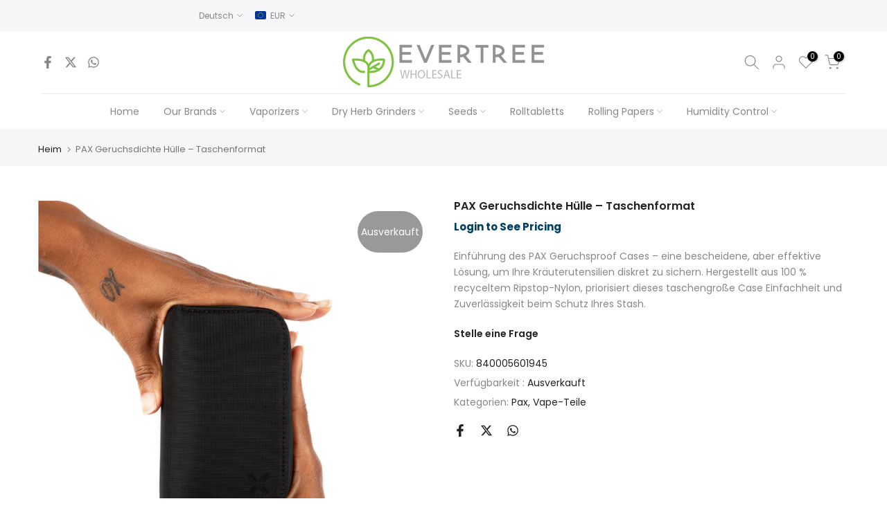

--- FILE ---
content_type: text/html; charset=utf-8
request_url: https://evertreewholesale.eu/de/search/?type=product&options%5Bunavailable_products%5D=last&options%5Bprefix%5D=none&q=vendor%3APax%20-id%3A8670861918553&section_id=template--21412407509337__product-recommendations
body_size: 3803
content:
<div id="shopify-section-template--21412407509337__product-recommendations" class="shopify-section t4s-section id_product-recommendations"><!-- sections/product-recommendation.liquid --><div class="t4s-section-inner t4s_nt_se_template--21412407509337__product-recommendations t4s_se_template--21412407509337__product-recommendations t4s-container-wrap "   style="--bg-color: ;--bg-gradient: ;--border-cl: ;--mg-top: 75px;--mg-right: auto;--mg-bottom: 50px;--mg-left:auto;--pd-top: ;--pd-right: ;--pd-bottom: ;--pd-left: ;--mgtb-top: 75px;--mgtb-right: auto;--mgtb-bottom: 50px;--mgtb-left: auto;--pdtb-top: ;--pdtb-right: ;--pdtb-bottom: ;--pdtb-left: ;--mgmb-top: 75px;--mgmb-right: auto;--mgmb-bottom: 30px;--mgmb-left: auto;--pdmb-top: ;--pdmb-right: ;--pdmb-bottom: ;--pdmb-left: ;" ><div class="t4s-container"><link href="//evertreewholesale.eu/cdn/shop/t/11/assets/top-head.css?v=37867058972263844251713865099" rel="stylesheet" type="text/css" media="all" />
	<div timeline hdt-reveal="slide-in" class="t4s-top-heading t4s_des_title_1 t4s-text-center " style="--heading-height: px;--tophead_mb: 30px;"><div class="heading-testimonials-star ">
				
				<h3 class="t4s-section-title t4s-title"><span>Sie können auch mögen</span></h3>
			</div></div><div data-t4s-resizeobserver class="t4s-flicky-slider t4s_box_pr_slider t4s-products t4s-text-default t4s_rationt t4s_position_8 t4s_nt_cover t4s-slider-btn-style-outline t4s-slider-btn-round t4s-slider-btn-small t4s-slider-btn-cl-dark t4s-slider-btn-vi-1 t4s-slider-btn-hidden-mobile-true   t4s-row t4s-row-cols-lg-4 t4s-row-cols-md-2 t4s-row-cols-2 t4s-gx-md-30 t4s-gy-md-30 t4s-gx-10 t4s-gy-10 flickityt4s flickityt4s-later" data-flickityt4s-js='{"setPrevNextButtons":true,"arrowIcon":"1","imagesLoaded": 0,"adaptiveHeight": 0, "contain": 1, "groupCells": "100%", "dragThreshold" : 5, "cellAlign": "left","wrapAround": true,"prevNextButtons": true,"percentPosition": 1,"pageDots": false, "autoPlay" : 0, "pauseAutoPlayOnHover" : true }' style="--space-dots: 10px;--flickity-btn-pos: 30px;--flickity-btn-pos-mb: 10px;"><div class="t4s-product t4s-pr-grid t4s-pr-style1 t4s-pr-15652768678233  t4s-col-item" data-product-options='{ "id":"15652768678233","cusQty":"1","available":true, "handle":"pax-flow-vaporizer", "isDefault": false, "VariantFirstID": 55813845811545, "customBadge":null, "customBadgeHandle":null,"dateStart":1753782145, "compare_at_price":19900,"price":18900, "isPreoder":false,"isExternal":false,"image2":"\/\/evertreewholesale.eu\/cdn\/shop\/files\/pax-flow-vaporizer-onyx-front.jpg?v=1754480141\u0026width=1","alt":"pax flow vaporizer onyx front","isGrouped":false,"maxQuantity":9999 }'>
  <div class="t4s-product-wrapper" timeline hdt-reveal="slide-in">
    <div data-cacl-slide class="t4s-product-inner t4s-pr t4s-oh"><div class="t4s-product-img t4s_ratio" data-style="--aspect-ratioapt: 1.0">
    <img data-pr-img class="t4s-product-main-img lazyloadt4s" loading="lazy" src="[data-uri]" data-src="//evertreewholesale.eu/cdn/shop/files/pax-flow-vaporizer-onyx-chmber-door-open.jpg?v=1754480141&width=1" data-widths="[100,200,330,400,500,600,700,800,900]" data-optimumx="2" data-sizes="auto" width="800" height="800" alt="pax flow vaporizer onyx chmber door open">
    <span class="lazyloadt4s-loader"></span>
    <div data-replace-img2></div>
    <noscript><img class="t4s-product-main-img" loading="lazy" src="//evertreewholesale.eu/cdn/shop/files/pax-flow-vaporizer-onyx-chmber-door-open.jpg?v=1754480141&width=600"  alt="pax flow vaporizer onyx chmber door open"></noscript>
</div><div data-product-badge data-sort="sale,new,soldout,preOrder,custom" class="t4s-product-badge"></div>
      <div class="t4s-product-btns">
         <div data-replace-quickview></div>
         <div data-replace-atc data-has-qty></div>
      </div>
      <div class="t4s-product-btns2"><div data-replace-wishlist data-tooltip="right"></div><div data-replace-compare data-tooltip="right"></div>
      </div><a data-pr-href class="t4s-full-width-link" href="/de/products/pax-flow-vaporizer?_pos=1&_sid=8fd91c7f7&_ss=r"></a>
    </div>
    <div class="t4s-product-info">
      <div class="t4s-product-info__inner"><h3 class="t4s-product-title"><a data-pr-href href="/de/products/pax-flow-vaporizer?_pos=1&_sid=8fd91c7f7&_ss=r">PAX Flow Vaporizer</a></h3><div class="t4s-product-price"data-pr-price>

    
             <del>

    
              <span class='bsscommerce-ltsp-message'> <a style='color: #033d60; font-size: 15px; font-family: ; font-weight: bold; font-style: normal; display: block; text-decoration: none; line-height: normal;'  class='ltsp-1' style='color: #033d60; font-size: 18px; font-family: ; font-weight: bold; font-style: normal; display: block; text-decoration: none; line-height: normal;'  class='ltsp-1' style='color: #344d60; font-size: 18px; font-family: ; font-weight: bold; font-style: normal; display: block; text-decoration: none; line-height: normal;'  href='/account/login?checkout_url=current_product' target='_blank'>Login to See Pricing</a> </span>    <script id="bss-ltap-login-require"> if (typeof metaInforElements === "undefined") { let metaInforElements = document.querySelectorAll("[property^='og:']"); if (metaInforElements.length) { metaInforElements.forEach(element => { element.remove(); }); } setTimeout(function() { let allScript = document.getElementsByTagName('script'); if (allScript.length) { for (let i = 0; i < allScript.length; i++) { let item = allScript[i]; if (item.innerHTML.includes('window.ShopifyAnalytics = window.ShopifyAnalytics')) { item.remove(); } } } let analyticsScript = document.querySelector("script.analytics"); if (analyticsScript) { let analyticsText = analyticsScript.innerHTML; let tracks = analyticsText.match(/window.ShopifyAnalytics.lib.track(\([^;]+\));/g); if (tracks) { let priceReg = /^.*"price":"([0-9.]+)".*$/g; for (let track of tracks) { const match = priceReg.exec(track); if (match && match.length >= 2) { const price = match[1]; const newTrack = track.replace(price, "Hidden by installed app"); analyticsText = analyticsText.replace(track, newTrack); } } analyticsScript.innerHTML = analyticsText; } } }, 2000); setTimeout(()=>{ if (window.ShopifyAnalytics) { window.ShopifyAnalytics.meta = 'Hidden by installed app'; } }, 500); } </script> 

</del><ins>

    
              <span class='bsscommerce-ltsp-message'> <a style='color: #033d60; font-size: 15px; font-family: ; font-weight: bold; font-style: normal; display: block; text-decoration: none; line-height: normal;'  class='ltsp-1' style='color: #033d60; font-size: 18px; font-family: ; font-weight: bold; font-style: normal; display: block; text-decoration: none; line-height: normal;'  class='ltsp-1' style='color: #344d60; font-size: 18px; font-family: ; font-weight: bold; font-style: normal; display: block; text-decoration: none; line-height: normal;'  href='/account/login?checkout_url=current_product' target='_blank'>Login to See Pricing</a> </span>    <script id="bss-ltap-login-require"> if (typeof metaInforElements === "undefined") { let metaInforElements = document.querySelectorAll("[property^='og:']"); if (metaInforElements.length) { metaInforElements.forEach(element => { element.remove(); }); } setTimeout(function() { let allScript = document.getElementsByTagName('script'); if (allScript.length) { for (let i = 0; i < allScript.length; i++) { let item = allScript[i]; if (item.innerHTML.includes('window.ShopifyAnalytics = window.ShopifyAnalytics')) { item.remove(); } } } let analyticsScript = document.querySelector("script.analytics"); if (analyticsScript) { let analyticsText = analyticsScript.innerHTML; let tracks = analyticsText.match(/window.ShopifyAnalytics.lib.track(\([^;]+\));/g); if (tracks) { let priceReg = /^.*"price":"([0-9.]+)".*$/g; for (let track of tracks) { const match = priceReg.exec(track); if (match && match.length >= 2) { const price = match[1]; const newTrack = track.replace(price, "Hidden by installed app"); analyticsText = analyticsText.replace(track, newTrack); } } analyticsScript.innerHTML = analyticsText; } } }, 2000); setTimeout(()=>{ if (window.ShopifyAnalytics) { window.ShopifyAnalytics.meta = 'Hidden by installed app'; } }, 500); } </script> 

</ins>   <script id="bss-ltap-login-require"> if (typeof metaInforElements === "undefined") { let metaInforElements = document.querySelectorAll("[property^='og:']"); if (metaInforElements.length) { metaInforElements.forEach(element => { element.remove(); }); } setTimeout(function() { let allScript = document.getElementsByTagName('script'); if (allScript.length) { for (let i = 0; i < allScript.length; i++) { let item = allScript[i]; if (item.innerHTML.includes('window.ShopifyAnalytics = window.ShopifyAnalytics')) { item.remove(); } } } let analyticsScript = document.querySelector("script.analytics"); if (analyticsScript) { let analyticsText = analyticsScript.innerHTML; let tracks = analyticsText.match(/window.ShopifyAnalytics.lib.track(\([^;]+\));/g); if (tracks) { let priceReg = /^.*"price":"([0-9.]+)".*$/g; for (let track of tracks) { const match = priceReg.exec(track); if (match && match.length >= 2) { const price = match[1]; const newTrack = track.replace(price, "Hidden by installed app"); analyticsText = analyticsText.replace(track, newTrack); } } analyticsScript.innerHTML = analyticsText; } } }, 2000); setTimeout(()=>{ if (window.ShopifyAnalytics) { window.ShopifyAnalytics.meta = 'Hidden by installed app'; } }, 500); } </script> 


</div><div class="t4s-product-rating"><div class="t4s-grid-rating t4s-review__grid-other"></div></div><div class="t4s-product-colors" data-color-options='{ "color_count":3, "color_variants":["Onyx(Black)","Greenstone","Blue Haze"], "color_variants_avai":["Onyx(Black)","Greenstone","Blue Haze"], "color_variants_handle":["onyxblack","greenstone","blue-haze"], "img_variants":["\/\/evertreewholesale.eu\/cdn\/shop\/files\/pax-flow-vaporizer-onyx-front.jpg?v=1754480141","\/\/evertreewholesale.eu\/cdn\/shop\/files\/pax-flow-vaporizer-greenstone-front.jpg?v=1754480141","\/\/evertreewholesale.eu\/cdn\/shop\/files\/Pax_Flow_Blue_Haze_ef2355be-e87d-42c5-a7ae-8276b1868f1e.jpg?v=1764259194"], "id_variants":[55813845811545,55813845844313,56749022806361], "img_ratios":[1.0,1.0,1.0011098779134295], "img_options":["Onyx(Black)","Greenstone","Blue Haze"] }'><span class="t4s-pr-color__item"><span class="t4s-pr-color__value bg_color_ntloading"></span></span><span class="t4s-pr-color__item"><span class="t4s-pr-color__value bg_color_ntloading"></span></span><span class="t4s-pr-color__item"><span class="t4s-pr-color__value bg_color_ntloading"></span></span></div></div>
    </div>
  </div></div><div class="t4s-product t4s-pr-grid t4s-pr-style1 t4s-pr-8670877548889  t4s-col-item" data-product-options='{ "id":"8670877548889","cusQty":"1","available":true, "handle":"pax-rounded-multi-tool", "isDefault": true, "VariantFirstID": 47741509534041, "customBadge":null, "customBadgeHandle":null,"dateStart":1706282038, "compare_at_price":null,"price":740, "isPreoder":false,"isExternal":false,"image2":"\/\/evertreewholesale.eu\/cdn\/shop\/files\/roundedmultitool.jpg?v=1707306643\u0026width=1","alt":"PAX Abgerundetes Multitool","isGrouped":false,"maxQuantity":5 }'>
  <div class="t4s-product-wrapper" timeline hdt-reveal="slide-in">
    <div data-cacl-slide class="t4s-product-inner t4s-pr t4s-oh"><div class="t4s-product-img t4s_ratio" data-style="--aspect-ratioapt: 1.0">
    <img data-pr-img class="t4s-product-main-img lazyloadt4s" loading="lazy" src="[data-uri]" data-src="//evertreewholesale.eu/cdn/shop/files/roundedmultitool1.jpg?v=1707306643&width=1" data-widths="[100,200,330,400,500,600,700,800,900]" data-optimumx="2" data-sizes="auto" width="1000" height="1000" alt="PAX Abgerundetes Multitool">
    <span class="lazyloadt4s-loader"></span>
    <div data-replace-img2></div>
    <noscript><img class="t4s-product-main-img" loading="lazy" src="//evertreewholesale.eu/cdn/shop/files/roundedmultitool1.jpg?v=1707306643&width=600"  alt="PAX Abgerundetes Multitool"></noscript>
</div><div data-product-badge data-sort="sale,new,soldout,preOrder,custom" class="t4s-product-badge"></div>
      <div class="t4s-product-btns">
         <div data-replace-quickview></div>
         <div data-replace-atc data-has-qty></div>
      </div>
      <div class="t4s-product-btns2"><div data-replace-wishlist data-tooltip="right"></div><div data-replace-compare data-tooltip="right"></div>
      </div><a data-pr-href class="t4s-full-width-link" href="/de/products/pax-rounded-multi-tool?_pos=2&_sid=8fd91c7f7&_ss=r"></a>
    </div>
    <div class="t4s-product-info">
      <div class="t4s-product-info__inner"><h3 class="t4s-product-title"><a data-pr-href href="/de/products/pax-rounded-multi-tool?_pos=2&_sid=8fd91c7f7&_ss=r">PAX Abgerundetes Multitool</a></h3><div class="t4s-product-price"data-pr-price>

    
              <span class='bsscommerce-ltsp-message'> <a style='color: #033d60; font-size: 15px; font-family: ; font-weight: bold; font-style: normal; display: block; text-decoration: none; line-height: normal;'  class='ltsp-1' style='color: #033d60; font-size: 18px; font-family: ; font-weight: bold; font-style: normal; display: block; text-decoration: none; line-height: normal;'  class='ltsp-1' style='color: #344d60; font-size: 18px; font-family: ; font-weight: bold; font-style: normal; display: block; text-decoration: none; line-height: normal;'  href='/account/login?checkout_url=current_product' target='_blank'>Login to See Pricing</a> </span>    <script id="bss-ltap-login-require"> if (typeof metaInforElements === "undefined") { let metaInforElements = document.querySelectorAll("[property^='og:']"); if (metaInforElements.length) { metaInforElements.forEach(element => { element.remove(); }); } setTimeout(function() { let allScript = document.getElementsByTagName('script'); if (allScript.length) { for (let i = 0; i < allScript.length; i++) { let item = allScript[i]; if (item.innerHTML.includes('window.ShopifyAnalytics = window.ShopifyAnalytics')) { item.remove(); } } } let analyticsScript = document.querySelector("script.analytics"); if (analyticsScript) { let analyticsText = analyticsScript.innerHTML; let tracks = analyticsText.match(/window.ShopifyAnalytics.lib.track(\([^;]+\));/g); if (tracks) { let priceReg = /^.*"price":"([0-9.]+)".*$/g; for (let track of tracks) { const match = priceReg.exec(track); if (match && match.length >= 2) { const price = match[1]; const newTrack = track.replace(price, "Hidden by installed app"); analyticsText = analyticsText.replace(track, newTrack); } } analyticsScript.innerHTML = analyticsText; } } }, 2000); setTimeout(()=>{ if (window.ShopifyAnalytics) { window.ShopifyAnalytics.meta = 'Hidden by installed app'; } }, 500); } </script> 


</div><div class="t4s-product-rating"><div class="t4s-grid-rating t4s-review__grid-other"></div></div></div>
    </div>
  </div></div><div class="t4s-product t4s-pr-grid t4s-pr-style1 t4s-pr-8402566349145  t4s-col-item" data-product-options='{ "id":"8402566349145","cusQty":"1","available":true, "handle":"pax-walnut-prep-tray", "isDefault": true, "VariantFirstID": 46710690349401, "customBadge":null, "customBadgeHandle":null,"dateStart":1683539708, "compare_at_price":null,"price":1900, "isPreoder":false,"isExternal":false,"image2":"\/\/evertreewholesale.eu\/cdn\/shop\/files\/pax-prep-tray-holding-vaporizer.jpg?v=1683545319\u0026width=1","alt":"Periwinkle Pax Plus on top of Wooden tray.","isGrouped":false,"maxQuantity":3 }'>
  <div class="t4s-product-wrapper" timeline hdt-reveal="slide-in">
    <div data-cacl-slide class="t4s-product-inner t4s-pr t4s-oh"><div class="t4s-product-img t4s_ratio" data-style="--aspect-ratioapt: 1.0">
    <img data-pr-img class="t4s-product-main-img lazyloadt4s" loading="lazy" src="[data-uri]" data-src="//evertreewholesale.eu/cdn/shop/files/pax-prep-tray.jpg?v=1683545319&width=1" data-widths="[100,200,330,400,500,600,700,800,900]" data-optimumx="2" data-sizes="auto" width="2000" height="2000" alt="Wooden Pax tray with Pax vape.">
    <span class="lazyloadt4s-loader"></span>
    <div data-replace-img2></div>
    <noscript><img class="t4s-product-main-img" loading="lazy" src="//evertreewholesale.eu/cdn/shop/files/pax-prep-tray.jpg?v=1683545319&width=600"  alt="Wooden Pax tray with Pax vape."></noscript>
</div><div data-product-badge data-sort="sale,new,soldout,preOrder,custom" class="t4s-product-badge"></div>
      <div class="t4s-product-btns">
         <div data-replace-quickview></div>
         <div data-replace-atc data-has-qty></div>
      </div>
      <div class="t4s-product-btns2"><div data-replace-wishlist data-tooltip="right"></div><div data-replace-compare data-tooltip="right"></div>
      </div><a data-pr-href class="t4s-full-width-link" href="/de/products/pax-walnut-prep-tray?_pos=3&_sid=8fd91c7f7&_ss=r"></a>
    </div>
    <div class="t4s-product-info">
      <div class="t4s-product-info__inner"><h3 class="t4s-product-title"><a data-pr-href href="/de/products/pax-walnut-prep-tray?_pos=3&_sid=8fd91c7f7&_ss=r">PAX Walnuss Vorbereitungsplatte</a></h3><div class="t4s-product-price"data-pr-price>

    
              <span class='bsscommerce-ltsp-message'> <a style='color: #033d60; font-size: 15px; font-family: ; font-weight: bold; font-style: normal; display: block; text-decoration: none; line-height: normal;'  class='ltsp-1' style='color: #033d60; font-size: 18px; font-family: ; font-weight: bold; font-style: normal; display: block; text-decoration: none; line-height: normal;'  class='ltsp-1' style='color: #344d60; font-size: 18px; font-family: ; font-weight: bold; font-style: normal; display: block; text-decoration: none; line-height: normal;'  href='/account/login?checkout_url=current_product' target='_blank'>Login to See Pricing</a> </span>    <script id="bss-ltap-login-require"> if (typeof metaInforElements === "undefined") { let metaInforElements = document.querySelectorAll("[property^='og:']"); if (metaInforElements.length) { metaInforElements.forEach(element => { element.remove(); }); } setTimeout(function() { let allScript = document.getElementsByTagName('script'); if (allScript.length) { for (let i = 0; i < allScript.length; i++) { let item = allScript[i]; if (item.innerHTML.includes('window.ShopifyAnalytics = window.ShopifyAnalytics')) { item.remove(); } } } let analyticsScript = document.querySelector("script.analytics"); if (analyticsScript) { let analyticsText = analyticsScript.innerHTML; let tracks = analyticsText.match(/window.ShopifyAnalytics.lib.track(\([^;]+\));/g); if (tracks) { let priceReg = /^.*"price":"([0-9.]+)".*$/g; for (let track of tracks) { const match = priceReg.exec(track); if (match && match.length >= 2) { const price = match[1]; const newTrack = track.replace(price, "Hidden by installed app"); analyticsText = analyticsText.replace(track, newTrack); } } analyticsScript.innerHTML = analyticsText; } } }, 2000); setTimeout(()=>{ if (window.ShopifyAnalytics) { window.ShopifyAnalytics.meta = 'Hidden by installed app'; } }, 500); } </script> 


</div><div class="t4s-product-rating"><div class="t4s-grid-rating t4s-review__grid-other"></div></div></div>
    </div>
  </div></div><div class="t4s-product t4s-pr-grid t4s-pr-style1 t4s-pr-8402546884953  t4s-col-item" data-product-options='{ "id":"8402546884953","cusQty":"1","available":true, "handle":"pax-half-pack-oven-lid", "isDefault": true, "VariantFirstID": 46710612132185, "customBadge":null, "customBadgeHandle":null,"dateStart":1683537305, "compare_at_price":null,"price":595, "isPreoder":false,"isExternal":false,"image2":false,"isGrouped":false,"maxQuantity":50 }'>
  <div class="t4s-product-wrapper" timeline hdt-reveal="slide-in">
    <div data-cacl-slide class="t4s-product-inner t4s-pr t4s-oh"><div class="t4s-product-img t4s_ratio" data-style="--aspect-ratioapt: 1.0">
    <img data-pr-img class="t4s-product-main-img lazyloadt4s" loading="lazy" src="[data-uri]" data-src="//evertreewholesale.eu/cdn/shop/files/Pax-half-pack-mouthpiece.jpg?v=1683544224&width=1" data-widths="[100,200,330,400,500,600,700,800,900]" data-optimumx="2" data-sizes="auto" width="2000" height="2000" alt="PAX Halbpackungsofendeckel">
    <span class="lazyloadt4s-loader"></span>
    <div data-replace-img2></div>
    <noscript><img class="t4s-product-main-img" loading="lazy" src="//evertreewholesale.eu/cdn/shop/files/Pax-half-pack-mouthpiece.jpg?v=1683544224&width=600"  alt="PAX Halbpackungsofendeckel"></noscript>
</div><div data-product-badge data-sort="sale,new,soldout,preOrder,custom" class="t4s-product-badge"></div>
      <div class="t4s-product-btns">
         <div data-replace-quickview></div>
         <div data-replace-atc data-has-qty></div>
      </div>
      <div class="t4s-product-btns2"><div data-replace-wishlist data-tooltip="right"></div><div data-replace-compare data-tooltip="right"></div>
      </div><a data-pr-href class="t4s-full-width-link" href="/de/products/pax-half-pack-oven-lid?_pos=4&_sid=8fd91c7f7&_ss=r"></a>
    </div>
    <div class="t4s-product-info">
      <div class="t4s-product-info__inner"><h3 class="t4s-product-title"><a data-pr-href href="/de/products/pax-half-pack-oven-lid?_pos=4&_sid=8fd91c7f7&_ss=r">PAX Halbpackungsofendeckel</a></h3><div class="t4s-product-price"data-pr-price>

    
              <span class='bsscommerce-ltsp-message'> <a style='color: #033d60; font-size: 15px; font-family: ; font-weight: bold; font-style: normal; display: block; text-decoration: none; line-height: normal;'  class='ltsp-1' style='color: #033d60; font-size: 18px; font-family: ; font-weight: bold; font-style: normal; display: block; text-decoration: none; line-height: normal;'  class='ltsp-1' style='color: #344d60; font-size: 18px; font-family: ; font-weight: bold; font-style: normal; display: block; text-decoration: none; line-height: normal;'  href='/account/login?checkout_url=current_product' target='_blank'>Login to See Pricing</a> </span>    <script id="bss-ltap-login-require"> if (typeof metaInforElements === "undefined") { let metaInforElements = document.querySelectorAll("[property^='og:']"); if (metaInforElements.length) { metaInforElements.forEach(element => { element.remove(); }); } setTimeout(function() { let allScript = document.getElementsByTagName('script'); if (allScript.length) { for (let i = 0; i < allScript.length; i++) { let item = allScript[i]; if (item.innerHTML.includes('window.ShopifyAnalytics = window.ShopifyAnalytics')) { item.remove(); } } } let analyticsScript = document.querySelector("script.analytics"); if (analyticsScript) { let analyticsText = analyticsScript.innerHTML; let tracks = analyticsText.match(/window.ShopifyAnalytics.lib.track(\([^;]+\));/g); if (tracks) { let priceReg = /^.*"price":"([0-9.]+)".*$/g; for (let track of tracks) { const match = priceReg.exec(track); if (match && match.length >= 2) { const price = match[1]; const newTrack = track.replace(price, "Hidden by installed app"); analyticsText = analyticsText.replace(track, newTrack); } } analyticsScript.innerHTML = analyticsText; } } }, 2000); setTimeout(()=>{ if (window.ShopifyAnalytics) { window.ShopifyAnalytics.meta = 'Hidden by installed app'; } }, 500); } </script> 


</div><div class="t4s-product-rating"><div class="t4s-grid-rating t4s-review__grid-other"></div></div></div>
    </div>
  </div></div><div class="t4s-product t4s-pr-grid t4s-pr-style1 t4s-pr-15967782273369  t4s-col-item" data-product-options='{ "id":"15967782273369","cusQty":"1","available":true, "handle":"pax-mini-2-vaporizer", "isDefault": false, "VariantFirstID": 56749135233369, "customBadge":null, "customBadgeHandle":null,"dateStart":1764261033, "compare_at_price":8400,"price":7800, "isPreoder":false,"isExternal":false,"image2":"\/\/evertreewholesale.eu\/cdn\/shop\/files\/Greenstone-PAX-Mini-2-Vaporizer.jpg?v=1764260637\u0026width=1","alt":"Pax Mini 2 Vaporizer","isGrouped":false,"maxQuantity":9999 }'>
  <div class="t4s-product-wrapper" timeline hdt-reveal="slide-in">
    <div data-cacl-slide class="t4s-product-inner t4s-pr t4s-oh"><div class="t4s-product-img t4s_ratio" data-style="--aspect-ratioapt: 1.0">
    <img data-pr-img class="t4s-product-main-img lazyloadt4s" loading="lazy" src="[data-uri]" data-src="//evertreewholesale.eu/cdn/shop/files/Onyx-PAX-Mini-2-Vaporizer.jpg?v=1764260648&width=1" data-widths="[100,200,330,400,500,600,700,800,900]" data-optimumx="2" data-sizes="auto" width="800" height="800" alt="Pax Mini 2 Vaporizer">
    <span class="lazyloadt4s-loader"></span>
    <div data-replace-img2></div>
    <noscript><img class="t4s-product-main-img" loading="lazy" src="//evertreewholesale.eu/cdn/shop/files/Onyx-PAX-Mini-2-Vaporizer.jpg?v=1764260648&width=600"  alt="Pax Mini 2 Vaporizer"></noscript>
</div><div data-product-badge data-sort="sale,new,soldout,preOrder,custom" class="t4s-product-badge"></div>
      <div class="t4s-product-btns">
         <div data-replace-quickview></div>
         <div data-replace-atc data-has-qty></div>
      </div>
      <div class="t4s-product-btns2"><div data-replace-wishlist data-tooltip="right"></div><div data-replace-compare data-tooltip="right"></div>
      </div><a data-pr-href class="t4s-full-width-link" href="/de/products/pax-mini-2-vaporizer?_pos=5&_sid=8fd91c7f7&_ss=r"></a>
    </div>
    <div class="t4s-product-info">
      <div class="t4s-product-info__inner"><h3 class="t4s-product-title"><a data-pr-href href="/de/products/pax-mini-2-vaporizer?_pos=5&_sid=8fd91c7f7&_ss=r">Pax Mini 2 Vaporizer</a></h3><div class="t4s-product-price"data-pr-price>

    
             <del>

    
              <span class='bsscommerce-ltsp-message'> <a style='color: #033d60; font-size: 15px; font-family: ; font-weight: bold; font-style: normal; display: block; text-decoration: none; line-height: normal;'  class='ltsp-1' style='color: #033d60; font-size: 18px; font-family: ; font-weight: bold; font-style: normal; display: block; text-decoration: none; line-height: normal;'  class='ltsp-1' style='color: #344d60; font-size: 18px; font-family: ; font-weight: bold; font-style: normal; display: block; text-decoration: none; line-height: normal;'  href='/account/login?checkout_url=current_product' target='_blank'>Login to See Pricing</a> </span>    <script id="bss-ltap-login-require"> if (typeof metaInforElements === "undefined") { let metaInforElements = document.querySelectorAll("[property^='og:']"); if (metaInforElements.length) { metaInforElements.forEach(element => { element.remove(); }); } setTimeout(function() { let allScript = document.getElementsByTagName('script'); if (allScript.length) { for (let i = 0; i < allScript.length; i++) { let item = allScript[i]; if (item.innerHTML.includes('window.ShopifyAnalytics = window.ShopifyAnalytics')) { item.remove(); } } } let analyticsScript = document.querySelector("script.analytics"); if (analyticsScript) { let analyticsText = analyticsScript.innerHTML; let tracks = analyticsText.match(/window.ShopifyAnalytics.lib.track(\([^;]+\));/g); if (tracks) { let priceReg = /^.*"price":"([0-9.]+)".*$/g; for (let track of tracks) { const match = priceReg.exec(track); if (match && match.length >= 2) { const price = match[1]; const newTrack = track.replace(price, "Hidden by installed app"); analyticsText = analyticsText.replace(track, newTrack); } } analyticsScript.innerHTML = analyticsText; } } }, 2000); setTimeout(()=>{ if (window.ShopifyAnalytics) { window.ShopifyAnalytics.meta = 'Hidden by installed app'; } }, 500); } </script> 

</del><ins>

    
              <span class='bsscommerce-ltsp-message'> <a style='color: #033d60; font-size: 15px; font-family: ; font-weight: bold; font-style: normal; display: block; text-decoration: none; line-height: normal;'  class='ltsp-1' style='color: #033d60; font-size: 18px; font-family: ; font-weight: bold; font-style: normal; display: block; text-decoration: none; line-height: normal;'  class='ltsp-1' style='color: #344d60; font-size: 18px; font-family: ; font-weight: bold; font-style: normal; display: block; text-decoration: none; line-height: normal;'  href='/account/login?checkout_url=current_product' target='_blank'>Login to See Pricing</a> </span>    <script id="bss-ltap-login-require"> if (typeof metaInforElements === "undefined") { let metaInforElements = document.querySelectorAll("[property^='og:']"); if (metaInforElements.length) { metaInforElements.forEach(element => { element.remove(); }); } setTimeout(function() { let allScript = document.getElementsByTagName('script'); if (allScript.length) { for (let i = 0; i < allScript.length; i++) { let item = allScript[i]; if (item.innerHTML.includes('window.ShopifyAnalytics = window.ShopifyAnalytics')) { item.remove(); } } } let analyticsScript = document.querySelector("script.analytics"); if (analyticsScript) { let analyticsText = analyticsScript.innerHTML; let tracks = analyticsText.match(/window.ShopifyAnalytics.lib.track(\([^;]+\));/g); if (tracks) { let priceReg = /^.*"price":"([0-9.]+)".*$/g; for (let track of tracks) { const match = priceReg.exec(track); if (match && match.length >= 2) { const price = match[1]; const newTrack = track.replace(price, "Hidden by installed app"); analyticsText = analyticsText.replace(track, newTrack); } } analyticsScript.innerHTML = analyticsText; } } }, 2000); setTimeout(()=>{ if (window.ShopifyAnalytics) { window.ShopifyAnalytics.meta = 'Hidden by installed app'; } }, 500); } </script> 

</ins>   <script id="bss-ltap-login-require"> if (typeof metaInforElements === "undefined") { let metaInforElements = document.querySelectorAll("[property^='og:']"); if (metaInforElements.length) { metaInforElements.forEach(element => { element.remove(); }); } setTimeout(function() { let allScript = document.getElementsByTagName('script'); if (allScript.length) { for (let i = 0; i < allScript.length; i++) { let item = allScript[i]; if (item.innerHTML.includes('window.ShopifyAnalytics = window.ShopifyAnalytics')) { item.remove(); } } } let analyticsScript = document.querySelector("script.analytics"); if (analyticsScript) { let analyticsText = analyticsScript.innerHTML; let tracks = analyticsText.match(/window.ShopifyAnalytics.lib.track(\([^;]+\));/g); if (tracks) { let priceReg = /^.*"price":"([0-9.]+)".*$/g; for (let track of tracks) { const match = priceReg.exec(track); if (match && match.length >= 2) { const price = match[1]; const newTrack = track.replace(price, "Hidden by installed app"); analyticsText = analyticsText.replace(track, newTrack); } } analyticsScript.innerHTML = analyticsText; } } }, 2000); setTimeout(()=>{ if (window.ShopifyAnalytics) { window.ShopifyAnalytics.meta = 'Hidden by installed app'; } }, 500); } </script> 


</div><div class="t4s-product-rating"><div class="t4s-grid-rating t4s-review__grid-other"></div></div><div class="t4s-product-colors" data-color-options='{ "color_count":2, "color_variants":["Onyx","Greenstone"], "color_variants_avai":["Onyx","Greenstone"], "color_variants_handle":["onyx","greenstone"], "img_variants":["\/\/evertreewholesale.eu\/cdn\/shop\/files\/Onyx-PAX-Mini-2-Vaporizer.jpg?v=1764260648","\/\/evertreewholesale.eu\/cdn\/shop\/files\/Greenstone-PAX-Mini-2-Vaporizer.jpg?v=1764260637"], "id_variants":[56749135233369,56749135266137], "img_ratios":[1.0,1.0], "img_options":["Onyx","Greenstone"] }'><span class="t4s-pr-color__item"><span class="t4s-pr-color__value bg_color_ntloading"></span></span><span class="t4s-pr-color__item"><span class="t4s-pr-color__value bg_color_ntloading"></span></span><span class="t4s-pr-color__item"><span class="t4s-pr-color__value bg_color_ntloading"></span></span></div></div>
    </div>
  </div></div><div class="t4s-product t4s-pr-grid t4s-pr-style1 t4s-pr-9056748208473  t4s-col-item" data-product-options='{ "id":"9056748208473","cusQty":"1","available":true, "handle":"pax-plus-vaporizer-starter-kit", "isDefault": false, "VariantFirstID": 48676443619673, "customBadge":null, "customBadgeHandle":null,"dateStart":1720698542, "compare_at_price":9600,"price":8600, "isPreoder":false,"isExternal":false,"image2":"\/\/evertreewholesale.eu\/cdn\/shop\/files\/PAX-PLUS-Starter-Kit-onyx.jpg?v=1720700525\u0026width=1","alt":"PAX Plus Vaporizer Starter-Kit","isGrouped":false,"maxQuantity":9999 }'>
  <div class="t4s-product-wrapper" timeline hdt-reveal="slide-in">
    <div data-cacl-slide class="t4s-product-inner t4s-pr t4s-oh"><div class="t4s-product-img t4s_ratio" data-style="--aspect-ratioapt: 1.0">
    <img data-pr-img class="t4s-product-main-img lazyloadt4s" loading="lazy" src="[data-uri]" data-src="//evertreewholesale.eu/cdn/shop/files/PAX-PLUS-Starter-Kit-onyx-box.jpg?v=1720700525&width=1" data-widths="[100,200,330,400,500,600,700,800,900]" data-optimumx="2" data-sizes="auto" width="1600" height="1600" alt="PAX Plus Vaporizer Starter-Kit">
    <span class="lazyloadt4s-loader"></span>
    <div data-replace-img2></div>
    <noscript><img class="t4s-product-main-img" loading="lazy" src="//evertreewholesale.eu/cdn/shop/files/PAX-PLUS-Starter-Kit-onyx-box.jpg?v=1720700525&width=600"  alt="PAX Plus Vaporizer Starter-Kit"></noscript>
</div><div data-product-badge data-sort="sale,new,soldout,preOrder,custom" class="t4s-product-badge"></div>
      <div class="t4s-product-btns">
         <div data-replace-quickview></div>
         <div data-replace-atc data-has-qty></div>
      </div>
      <div class="t4s-product-btns2"><div data-replace-wishlist data-tooltip="right"></div><div data-replace-compare data-tooltip="right"></div>
      </div><a data-pr-href class="t4s-full-width-link" href="/de/products/pax-plus-vaporizer-starter-kit?_pos=6&_sid=8fd91c7f7&_ss=r"></a>
    </div>
    <div class="t4s-product-info">
      <div class="t4s-product-info__inner"><h3 class="t4s-product-title"><a data-pr-href href="/de/products/pax-plus-vaporizer-starter-kit?_pos=6&_sid=8fd91c7f7&_ss=r">PAX Plus Vaporizer Starter-Kit</a></h3><div class="t4s-product-price"data-pr-price>

    
             <del>

    
              <span class='bsscommerce-ltsp-message'> <a style='color: #033d60; font-size: 15px; font-family: ; font-weight: bold; font-style: normal; display: block; text-decoration: none; line-height: normal;'  class='ltsp-1' style='color: #033d60; font-size: 18px; font-family: ; font-weight: bold; font-style: normal; display: block; text-decoration: none; line-height: normal;'  class='ltsp-1' style='color: #344d60; font-size: 18px; font-family: ; font-weight: bold; font-style: normal; display: block; text-decoration: none; line-height: normal;'  href='/account/login?checkout_url=current_product' target='_blank'>Login to See Pricing</a> </span>    <script id="bss-ltap-login-require"> if (typeof metaInforElements === "undefined") { let metaInforElements = document.querySelectorAll("[property^='og:']"); if (metaInforElements.length) { metaInforElements.forEach(element => { element.remove(); }); } setTimeout(function() { let allScript = document.getElementsByTagName('script'); if (allScript.length) { for (let i = 0; i < allScript.length; i++) { let item = allScript[i]; if (item.innerHTML.includes('window.ShopifyAnalytics = window.ShopifyAnalytics')) { item.remove(); } } } let analyticsScript = document.querySelector("script.analytics"); if (analyticsScript) { let analyticsText = analyticsScript.innerHTML; let tracks = analyticsText.match(/window.ShopifyAnalytics.lib.track(\([^;]+\));/g); if (tracks) { let priceReg = /^.*"price":"([0-9.]+)".*$/g; for (let track of tracks) { const match = priceReg.exec(track); if (match && match.length >= 2) { const price = match[1]; const newTrack = track.replace(price, "Hidden by installed app"); analyticsText = analyticsText.replace(track, newTrack); } } analyticsScript.innerHTML = analyticsText; } } }, 2000); setTimeout(()=>{ if (window.ShopifyAnalytics) { window.ShopifyAnalytics.meta = 'Hidden by installed app'; } }, 500); } </script> 

</del><ins>

    
              <span class='bsscommerce-ltsp-message'> <a style='color: #033d60; font-size: 15px; font-family: ; font-weight: bold; font-style: normal; display: block; text-decoration: none; line-height: normal;'  class='ltsp-1' style='color: #033d60; font-size: 18px; font-family: ; font-weight: bold; font-style: normal; display: block; text-decoration: none; line-height: normal;'  class='ltsp-1' style='color: #344d60; font-size: 18px; font-family: ; font-weight: bold; font-style: normal; display: block; text-decoration: none; line-height: normal;'  href='/account/login?checkout_url=current_product' target='_blank'>Login to See Pricing</a> </span>    <script id="bss-ltap-login-require"> if (typeof metaInforElements === "undefined") { let metaInforElements = document.querySelectorAll("[property^='og:']"); if (metaInforElements.length) { metaInforElements.forEach(element => { element.remove(); }); } setTimeout(function() { let allScript = document.getElementsByTagName('script'); if (allScript.length) { for (let i = 0; i < allScript.length; i++) { let item = allScript[i]; if (item.innerHTML.includes('window.ShopifyAnalytics = window.ShopifyAnalytics')) { item.remove(); } } } let analyticsScript = document.querySelector("script.analytics"); if (analyticsScript) { let analyticsText = analyticsScript.innerHTML; let tracks = analyticsText.match(/window.ShopifyAnalytics.lib.track(\([^;]+\));/g); if (tracks) { let priceReg = /^.*"price":"([0-9.]+)".*$/g; for (let track of tracks) { const match = priceReg.exec(track); if (match && match.length >= 2) { const price = match[1]; const newTrack = track.replace(price, "Hidden by installed app"); analyticsText = analyticsText.replace(track, newTrack); } } analyticsScript.innerHTML = analyticsText; } } }, 2000); setTimeout(()=>{ if (window.ShopifyAnalytics) { window.ShopifyAnalytics.meta = 'Hidden by installed app'; } }, 500); } </script> 

</ins>   <script id="bss-ltap-login-require"> if (typeof metaInforElements === "undefined") { let metaInforElements = document.querySelectorAll("[property^='og:']"); if (metaInforElements.length) { metaInforElements.forEach(element => { element.remove(); }); } setTimeout(function() { let allScript = document.getElementsByTagName('script'); if (allScript.length) { for (let i = 0; i < allScript.length; i++) { let item = allScript[i]; if (item.innerHTML.includes('window.ShopifyAnalytics = window.ShopifyAnalytics')) { item.remove(); } } } let analyticsScript = document.querySelector("script.analytics"); if (analyticsScript) { let analyticsText = analyticsScript.innerHTML; let tracks = analyticsText.match(/window.ShopifyAnalytics.lib.track(\([^;]+\));/g); if (tracks) { let priceReg = /^.*"price":"([0-9.]+)".*$/g; for (let track of tracks) { const match = priceReg.exec(track); if (match && match.length >= 2) { const price = match[1]; const newTrack = track.replace(price, "Hidden by installed app"); analyticsText = analyticsText.replace(track, newTrack); } } analyticsScript.innerHTML = analyticsText; } } }, 2000); setTimeout(()=>{ if (window.ShopifyAnalytics) { window.ShopifyAnalytics.meta = 'Hidden by installed app'; } }, 500); } </script> 


</div><div class="t4s-product-rating"><div class="t4s-grid-rating t4s-review__grid-other"></div></div></div>
    </div>
  </div></div><div class="t4s-product t4s-pr-grid t4s-pr-style1 t4s-pr-8670872404313  t4s-col-item" data-product-options='{ "id":"8670872404313","cusQty":"1","available":true, "handle":"pax-puck-press", "isDefault": true, "VariantFirstID": 47741499933017, "customBadge":null, "customBadgeHandle":null,"dateStart":1706281716, "compare_at_price":null,"price":900, "isPreoder":false,"isExternal":false,"image2":"\/\/evertreewholesale.eu\/cdn\/shop\/files\/PAXPUCKPRESS3.jpg?v=1706281726\u0026width=1","alt":"PAX Puckpresse","isGrouped":false,"maxQuantity":270 }'>
  <div class="t4s-product-wrapper" timeline hdt-reveal="slide-in">
    <div data-cacl-slide class="t4s-product-inner t4s-pr t4s-oh"><div class="t4s-product-img t4s_ratio" data-style="--aspect-ratioapt: 1.0">
    <img data-pr-img class="t4s-product-main-img lazyloadt4s" loading="lazy" src="[data-uri]" data-src="//evertreewholesale.eu/cdn/shop/files/PAXPUCKPRESS.jpg?v=1706281726&width=1" data-widths="[100,200,330,400,500,600,700,800,900]" data-optimumx="2" data-sizes="auto" width="1500" height="1500" alt="PAX Puckpresse">
    <span class="lazyloadt4s-loader"></span>
    <div data-replace-img2></div>
    <noscript><img class="t4s-product-main-img" loading="lazy" src="//evertreewholesale.eu/cdn/shop/files/PAXPUCKPRESS.jpg?v=1706281726&width=600"  alt="PAX Puckpresse"></noscript>
</div><div data-product-badge data-sort="sale,new,soldout,preOrder,custom" class="t4s-product-badge"></div>
      <div class="t4s-product-btns">
         <div data-replace-quickview></div>
         <div data-replace-atc data-has-qty></div>
      </div>
      <div class="t4s-product-btns2"><div data-replace-wishlist data-tooltip="right"></div><div data-replace-compare data-tooltip="right"></div>
      </div><a data-pr-href class="t4s-full-width-link" href="/de/products/pax-puck-press?_pos=7&_sid=8fd91c7f7&_ss=r"></a>
    </div>
    <div class="t4s-product-info">
      <div class="t4s-product-info__inner"><h3 class="t4s-product-title"><a data-pr-href href="/de/products/pax-puck-press?_pos=7&_sid=8fd91c7f7&_ss=r">PAX Puckpresse</a></h3><div class="t4s-product-price"data-pr-price>

    
              <span class='bsscommerce-ltsp-message'> <a style='color: #033d60; font-size: 15px; font-family: ; font-weight: bold; font-style: normal; display: block; text-decoration: none; line-height: normal;'  class='ltsp-1' style='color: #033d60; font-size: 18px; font-family: ; font-weight: bold; font-style: normal; display: block; text-decoration: none; line-height: normal;'  class='ltsp-1' style='color: #344d60; font-size: 18px; font-family: ; font-weight: bold; font-style: normal; display: block; text-decoration: none; line-height: normal;'  href='/account/login?checkout_url=current_product' target='_blank'>Login to See Pricing</a> </span>    <script id="bss-ltap-login-require"> if (typeof metaInforElements === "undefined") { let metaInforElements = document.querySelectorAll("[property^='og:']"); if (metaInforElements.length) { metaInforElements.forEach(element => { element.remove(); }); } setTimeout(function() { let allScript = document.getElementsByTagName('script'); if (allScript.length) { for (let i = 0; i < allScript.length; i++) { let item = allScript[i]; if (item.innerHTML.includes('window.ShopifyAnalytics = window.ShopifyAnalytics')) { item.remove(); } } } let analyticsScript = document.querySelector("script.analytics"); if (analyticsScript) { let analyticsText = analyticsScript.innerHTML; let tracks = analyticsText.match(/window.ShopifyAnalytics.lib.track(\([^;]+\));/g); if (tracks) { let priceReg = /^.*"price":"([0-9.]+)".*$/g; for (let track of tracks) { const match = priceReg.exec(track); if (match && match.length >= 2) { const price = match[1]; const newTrack = track.replace(price, "Hidden by installed app"); analyticsText = analyticsText.replace(track, newTrack); } } analyticsScript.innerHTML = analyticsText; } } }, 2000); setTimeout(()=>{ if (window.ShopifyAnalytics) { window.ShopifyAnalytics.meta = 'Hidden by installed app'; } }, 500); } </script> 


</div><div class="t4s-product-rating"><div class="t4s-grid-rating t4s-review__grid-other"></div></div></div>
    </div>
  </div></div><div class="t4s-product t4s-pr-grid t4s-pr-style1 t4s-pr-8402601443673  t4s-col-item" data-product-options='{ "id":"8402601443673","cusQty":"1","available":true, "handle":"pax-flat-mouthpiece-2-pack", "isDefault": false, "VariantFirstID": 46710841180505, "customBadge":null, "customBadgeHandle":null,"dateStart":1683544519, "compare_at_price":null,"price":750, "isPreoder":false,"isExternal":false,"image2":"\/\/evertreewholesale.eu\/cdn\/shop\/files\/pax-flat-mouthpiece-elderberry.jpg?v=1683544542\u0026width=1","alt":"Pax Burgundy Flat Mouthpiece.","isGrouped":false,"maxQuantity":9999 }'>
  <div class="t4s-product-wrapper" timeline hdt-reveal="slide-in">
    <div data-cacl-slide class="t4s-product-inner t4s-pr t4s-oh"><div class="t4s-product-img t4s_ratio" data-style="--aspect-ratioapt: 1.0">
    <img data-pr-img class="t4s-product-main-img lazyloadt4s" loading="lazy" src="[data-uri]" data-src="//evertreewholesale.eu/cdn/shop/files/Pax-flat-mouthpiece-black.jpg?v=1683544542&width=1" data-widths="[100,200,330,400,500,600,700,800,900]" data-optimumx="2" data-sizes="auto" width="2000" height="2000" alt="Pax Black Flat Mouthpiece.">
    <span class="lazyloadt4s-loader"></span>
    <div data-replace-img2></div>
    <noscript><img class="t4s-product-main-img" loading="lazy" src="//evertreewholesale.eu/cdn/shop/files/Pax-flat-mouthpiece-black.jpg?v=1683544542&width=600"  alt="Pax Black Flat Mouthpiece."></noscript>
</div><div data-product-badge data-sort="sale,new,soldout,preOrder,custom" class="t4s-product-badge"></div>
      <div class="t4s-product-btns">
         <div data-replace-quickview></div>
         <div data-replace-atc data-has-qty></div>
      </div>
      <div class="t4s-product-btns2"><div data-replace-wishlist data-tooltip="right"></div><div data-replace-compare data-tooltip="right"></div>
      </div><a data-pr-href class="t4s-full-width-link" href="/de/products/pax-flat-mouthpiece-2-pack?_pos=8&_sid=8fd91c7f7&_ss=r"></a>
    </div>
    <div class="t4s-product-info">
      <div class="t4s-product-info__inner"><h3 class="t4s-product-title"><a data-pr-href href="/de/products/pax-flat-mouthpiece-2-pack?_pos=8&_sid=8fd91c7f7&_ss=r">PAX Flacher Mundstück - 2er Pack</a></h3><div class="t4s-product-price"data-pr-price>

    
              <span class='bsscommerce-ltsp-message'> <a style='color: #033d60; font-size: 15px; font-family: ; font-weight: bold; font-style: normal; display: block; text-decoration: none; line-height: normal;'  class='ltsp-1' style='color: #033d60; font-size: 18px; font-family: ; font-weight: bold; font-style: normal; display: block; text-decoration: none; line-height: normal;'  class='ltsp-1' style='color: #344d60; font-size: 18px; font-family: ; font-weight: bold; font-style: normal; display: block; text-decoration: none; line-height: normal;'  href='/account/login?checkout_url=current_product' target='_blank'>Login to See Pricing</a> </span>    <script id="bss-ltap-login-require"> if (typeof metaInforElements === "undefined") { let metaInforElements = document.querySelectorAll("[property^='og:']"); if (metaInforElements.length) { metaInforElements.forEach(element => { element.remove(); }); } setTimeout(function() { let allScript = document.getElementsByTagName('script'); if (allScript.length) { for (let i = 0; i < allScript.length; i++) { let item = allScript[i]; if (item.innerHTML.includes('window.ShopifyAnalytics = window.ShopifyAnalytics')) { item.remove(); } } } let analyticsScript = document.querySelector("script.analytics"); if (analyticsScript) { let analyticsText = analyticsScript.innerHTML; let tracks = analyticsText.match(/window.ShopifyAnalytics.lib.track(\([^;]+\));/g); if (tracks) { let priceReg = /^.*"price":"([0-9.]+)".*$/g; for (let track of tracks) { const match = priceReg.exec(track); if (match && match.length >= 2) { const price = match[1]; const newTrack = track.replace(price, "Hidden by installed app"); analyticsText = analyticsText.replace(track, newTrack); } } analyticsScript.innerHTML = analyticsText; } } }, 2000); setTimeout(()=>{ if (window.ShopifyAnalytics) { window.ShopifyAnalytics.meta = 'Hidden by installed app'; } }, 500); } </script> 


</div><div class="t4s-product-rating"><div class="t4s-grid-rating t4s-review__grid-other"></div></div></div>
    </div>
  </div></div><div class="t4s-product t4s-pr-grid t4s-pr-style1 t4s-pr-8402565169497  t4s-col-item" data-product-options='{ "id":"8402565169497","cusQty":"1","available":true, "handle":"pax-grip-sleeve", "isDefault": false, "VariantFirstID": 46710885220697, "customBadge":null, "customBadgeHandle":null,"dateStart":1683539530, "compare_at_price":null,"price":740, "isPreoder":false,"isExternal":false,"image2":"\/\/evertreewholesale.eu\/cdn\/shop\/files\/pax-grip-sleeve-periwinkle.jpg?v=1683545657\u0026width=1","alt":"Pax periwinkle grip sleeve - other view","isGrouped":false,"maxQuantity":9999 }'>
  <div class="t4s-product-wrapper" timeline hdt-reveal="slide-in">
    <div data-cacl-slide class="t4s-product-inner t4s-pr t4s-oh"><div class="t4s-product-img t4s_ratio" data-style="--aspect-ratioapt: 1.0">
    <img data-pr-img class="t4s-product-main-img lazyloadt4s" loading="lazy" src="[data-uri]" data-src="//evertreewholesale.eu/cdn/shop/files/pax-periwinkle-grip-sleeve.jpg?v=1683545657&width=1" data-widths="[100,200,330,400,500,600,700,800,900]" data-optimumx="2" data-sizes="auto" width="2000" height="2000" alt="Pax periwinkle grip sleeve">
    <span class="lazyloadt4s-loader"></span>
    <div data-replace-img2></div>
    <noscript><img class="t4s-product-main-img" loading="lazy" src="//evertreewholesale.eu/cdn/shop/files/pax-periwinkle-grip-sleeve.jpg?v=1683545657&width=600"  alt="Pax periwinkle grip sleeve"></noscript>
</div><div data-product-badge data-sort="sale,new,soldout,preOrder,custom" class="t4s-product-badge"></div>
      <div class="t4s-product-btns">
         <div data-replace-quickview></div>
         <div data-replace-atc data-has-qty></div>
      </div>
      <div class="t4s-product-btns2"><div data-replace-wishlist data-tooltip="right"></div><div data-replace-compare data-tooltip="right"></div>
      </div><a data-pr-href class="t4s-full-width-link" href="/de/products/pax-grip-sleeve?_pos=9&_sid=8fd91c7f7&_ss=r"></a>
    </div>
    <div class="t4s-product-info">
      <div class="t4s-product-info__inner"><h3 class="t4s-product-title"><a data-pr-href href="/de/products/pax-grip-sleeve?_pos=9&_sid=8fd91c7f7&_ss=r">PAX Griffhülle</a></h3><div class="t4s-product-price"data-pr-price>

    
              <span class='bsscommerce-ltsp-message'> <a style='color: #033d60; font-size: 15px; font-family: ; font-weight: bold; font-style: normal; display: block; text-decoration: none; line-height: normal;'  class='ltsp-1' style='color: #033d60; font-size: 18px; font-family: ; font-weight: bold; font-style: normal; display: block; text-decoration: none; line-height: normal;'  class='ltsp-1' style='color: #344d60; font-size: 18px; font-family: ; font-weight: bold; font-style: normal; display: block; text-decoration: none; line-height: normal;'  href='/account/login?checkout_url=current_product' target='_blank'>Login to See Pricing</a> </span>    <script id="bss-ltap-login-require"> if (typeof metaInforElements === "undefined") { let metaInforElements = document.querySelectorAll("[property^='og:']"); if (metaInforElements.length) { metaInforElements.forEach(element => { element.remove(); }); } setTimeout(function() { let allScript = document.getElementsByTagName('script'); if (allScript.length) { for (let i = 0; i < allScript.length; i++) { let item = allScript[i]; if (item.innerHTML.includes('window.ShopifyAnalytics = window.ShopifyAnalytics')) { item.remove(); } } } let analyticsScript = document.querySelector("script.analytics"); if (analyticsScript) { let analyticsText = analyticsScript.innerHTML; let tracks = analyticsText.match(/window.ShopifyAnalytics.lib.track(\([^;]+\));/g); if (tracks) { let priceReg = /^.*"price":"([0-9.]+)".*$/g; for (let track of tracks) { const match = priceReg.exec(track); if (match && match.length >= 2) { const price = match[1]; const newTrack = track.replace(price, "Hidden by installed app"); analyticsText = analyticsText.replace(track, newTrack); } } analyticsScript.innerHTML = analyticsText; } } }, 2000); setTimeout(()=>{ if (window.ShopifyAnalytics) { window.ShopifyAnalytics.meta = 'Hidden by installed app'; } }, 500); } </script> 


</div><div class="t4s-product-rating"><div class="t4s-grid-rating t4s-review__grid-other"></div></div></div>
    </div>
  </div></div><div class="t4s-product t4s-pr-grid t4s-pr-style1 t4s-pr-8402546131289  t4s-col-item" data-product-options='{ "id":"8402546131289","cusQty":"1","available":true, "handle":"pax-charging-wooden-tray", "isDefault": false, "VariantFirstID": 46710780658009, "customBadge":null, "customBadgeHandle":null,"dateStart":1683537206, "compare_at_price":null,"price":1665, "isPreoder":false,"isExternal":false,"image2":"\/\/evertreewholesale.eu\/cdn\/shop\/files\/pax-charge-wooden-tray.jpg?v=1683543151\u0026width=1","alt":"The Sage Pax 3 charging on the Wooden tray with the cable.","isGrouped":false,"maxQuantity":9999 }'>
  <div class="t4s-product-wrapper" timeline hdt-reveal="slide-in">
    <div data-cacl-slide class="t4s-product-inner t4s-pr t4s-oh"><div class="t4s-product-img t4s_ratio" data-style="--aspect-ratioapt: 1.0">
    <img data-pr-img class="t4s-product-main-img lazyloadt4s" loading="lazy" src="[data-uri]" data-src="//evertreewholesale.eu/cdn/shop/files/pax-charging-walnut-tray.jpg?v=1683543152&width=1" data-widths="[100,200,330,400,500,600,700,800,900]" data-optimumx="2" data-sizes="auto" width="2000" height="2000" alt="The Sage Pax 3 charging on the Wooden tray.">
    <span class="lazyloadt4s-loader"></span>
    <div data-replace-img2></div>
    <noscript><img class="t4s-product-main-img" loading="lazy" src="//evertreewholesale.eu/cdn/shop/files/pax-charging-walnut-tray.jpg?v=1683543152&width=600"  alt="The Sage Pax 3 charging on the Wooden tray."></noscript>
</div><div data-product-badge data-sort="sale,new,soldout,preOrder,custom" class="t4s-product-badge"></div>
      <div class="t4s-product-btns">
         <div data-replace-quickview></div>
         <div data-replace-atc data-has-qty></div>
      </div>
      <div class="t4s-product-btns2"><div data-replace-wishlist data-tooltip="right"></div><div data-replace-compare data-tooltip="right"></div>
      </div><a data-pr-href class="t4s-full-width-link" href="/de/products/pax-charging-wooden-tray?_pos=10&_sid=8fd91c7f7&_ss=r"></a>
    </div>
    <div class="t4s-product-info">
      <div class="t4s-product-info__inner"><h3 class="t4s-product-title"><a data-pr-href href="/de/products/pax-charging-wooden-tray?_pos=10&_sid=8fd91c7f7&_ss=r">PAX Lade-Holztablett</a></h3><div class="t4s-product-price"data-pr-price>

    
              <span class='bsscommerce-ltsp-message'> <a style='color: #033d60; font-size: 15px; font-family: ; font-weight: bold; font-style: normal; display: block; text-decoration: none; line-height: normal;'  class='ltsp-1' style='color: #033d60; font-size: 18px; font-family: ; font-weight: bold; font-style: normal; display: block; text-decoration: none; line-height: normal;'  class='ltsp-1' style='color: #344d60; font-size: 18px; font-family: ; font-weight: bold; font-style: normal; display: block; text-decoration: none; line-height: normal;'  href='/account/login?checkout_url=current_product' target='_blank'>Login to See Pricing</a> </span>    <script id="bss-ltap-login-require"> if (typeof metaInforElements === "undefined") { let metaInforElements = document.querySelectorAll("[property^='og:']"); if (metaInforElements.length) { metaInforElements.forEach(element => { element.remove(); }); } setTimeout(function() { let allScript = document.getElementsByTagName('script'); if (allScript.length) { for (let i = 0; i < allScript.length; i++) { let item = allScript[i]; if (item.innerHTML.includes('window.ShopifyAnalytics = window.ShopifyAnalytics')) { item.remove(); } } } let analyticsScript = document.querySelector("script.analytics"); if (analyticsScript) { let analyticsText = analyticsScript.innerHTML; let tracks = analyticsText.match(/window.ShopifyAnalytics.lib.track(\([^;]+\));/g); if (tracks) { let priceReg = /^.*"price":"([0-9.]+)".*$/g; for (let track of tracks) { const match = priceReg.exec(track); if (match && match.length >= 2) { const price = match[1]; const newTrack = track.replace(price, "Hidden by installed app"); analyticsText = analyticsText.replace(track, newTrack); } } analyticsScript.innerHTML = analyticsText; } } }, 2000); setTimeout(()=>{ if (window.ShopifyAnalytics) { window.ShopifyAnalytics.meta = 'Hidden by installed app'; } }, 500); } </script> 


</div><div class="t4s-product-rating"><div class="t4s-grid-rating t4s-review__grid-other"></div></div></div>
    </div>
  </div></div><div class="t4s-product t4s-pr-grid t4s-pr-style1 t4s-pr-8402543903065  t4s-col-item" data-product-options='{ "id":"8402543903065","cusQty":"1","available":true, "handle":"pax-premium-maintenance-kit", "isDefault": true, "VariantFirstID": 46710602498393, "customBadge":null, "customBadgeHandle":null,"dateStart":1683536875, "compare_at_price":null,"price":720, "isPreoder":false,"isExternal":false,"image2":false,"isGrouped":false,"maxQuantity":100 }'>
  <div class="t4s-product-wrapper" timeline hdt-reveal="slide-in">
    <div data-cacl-slide class="t4s-product-inner t4s-pr t4s-oh"><div class="t4s-product-img t4s_ratio" data-style="--aspect-ratioapt: 1.0">
    <img data-pr-img class="t4s-product-main-img lazyloadt4s" loading="lazy" src="[data-uri]" data-src="//evertreewholesale.eu/cdn/shop/files/pax-premium-maintenance-kit.jpg?v=1683544244&width=1" data-widths="[100,200,330,400,500,600,700,800,900]" data-optimumx="2" data-sizes="auto" width="2000" height="2000" alt="Wire brush next to 3 screens.">
    <span class="lazyloadt4s-loader"></span>
    <div data-replace-img2></div>
    <noscript><img class="t4s-product-main-img" loading="lazy" src="//evertreewholesale.eu/cdn/shop/files/pax-premium-maintenance-kit.jpg?v=1683544244&width=600"  alt="Wire brush next to 3 screens."></noscript>
</div><div data-product-badge data-sort="sale,new,soldout,preOrder,custom" class="t4s-product-badge"></div>
      <div class="t4s-product-btns">
         <div data-replace-quickview></div>
         <div data-replace-atc data-has-qty></div>
      </div>
      <div class="t4s-product-btns2"><div data-replace-wishlist data-tooltip="right"></div><div data-replace-compare data-tooltip="right"></div>
      </div><a data-pr-href class="t4s-full-width-link" href="/de/products/pax-premium-maintenance-kit?_pos=11&_sid=8fd91c7f7&_ss=r"></a>
    </div>
    <div class="t4s-product-info">
      <div class="t4s-product-info__inner"><h3 class="t4s-product-title"><a data-pr-href href="/de/products/pax-premium-maintenance-kit?_pos=11&_sid=8fd91c7f7&_ss=r">PAX Premium Wartungskit</a></h3><div class="t4s-product-price"data-pr-price>

    
              <span class='bsscommerce-ltsp-message'> <a style='color: #033d60; font-size: 15px; font-family: ; font-weight: bold; font-style: normal; display: block; text-decoration: none; line-height: normal;'  class='ltsp-1' style='color: #033d60; font-size: 18px; font-family: ; font-weight: bold; font-style: normal; display: block; text-decoration: none; line-height: normal;'  class='ltsp-1' style='color: #344d60; font-size: 18px; font-family: ; font-weight: bold; font-style: normal; display: block; text-decoration: none; line-height: normal;'  href='/account/login?checkout_url=current_product' target='_blank'>Login to See Pricing</a> </span>    <script id="bss-ltap-login-require"> if (typeof metaInforElements === "undefined") { let metaInforElements = document.querySelectorAll("[property^='og:']"); if (metaInforElements.length) { metaInforElements.forEach(element => { element.remove(); }); } setTimeout(function() { let allScript = document.getElementsByTagName('script'); if (allScript.length) { for (let i = 0; i < allScript.length; i++) { let item = allScript[i]; if (item.innerHTML.includes('window.ShopifyAnalytics = window.ShopifyAnalytics')) { item.remove(); } } } let analyticsScript = document.querySelector("script.analytics"); if (analyticsScript) { let analyticsText = analyticsScript.innerHTML; let tracks = analyticsText.match(/window.ShopifyAnalytics.lib.track(\([^;]+\));/g); if (tracks) { let priceReg = /^.*"price":"([0-9.]+)".*$/g; for (let track of tracks) { const match = priceReg.exec(track); if (match && match.length >= 2) { const price = match[1]; const newTrack = track.replace(price, "Hidden by installed app"); analyticsText = analyticsText.replace(track, newTrack); } } analyticsScript.innerHTML = analyticsText; } } }, 2000); setTimeout(()=>{ if (window.ShopifyAnalytics) { window.ShopifyAnalytics.meta = 'Hidden by installed app'; } }, 500); } </script> 


</div><div class="t4s-product-rating"><div class="t4s-grid-rating t4s-review__grid-other"></div></div></div>
    </div>
  </div></div><div class="t4s-product t4s-pr-grid t4s-pr-style1 t4s-pr-8402543214937  t4s-col-item" data-product-options='{ "id":"8402543214937","cusQty":"1","available":true, "handle":"pax-3d-oven-screens-3-pack", "isDefault": true, "VariantFirstID": 46710601023833, "customBadge":null, "customBadgeHandle":null,"dateStart":1683536784, "compare_at_price":null,"price":495, "isPreoder":false,"isExternal":false,"image2":false,"isGrouped":false,"maxQuantity":150 }'>
  <div class="t4s-product-wrapper" timeline hdt-reveal="slide-in">
    <div data-cacl-slide class="t4s-product-inner t4s-pr t4s-oh"><div class="t4s-product-img t4s_ratio" data-style="--aspect-ratioapt: 1.0">
    <img data-pr-img class="t4s-product-main-img lazyloadt4s" loading="lazy" src="[data-uri]" data-src="//evertreewholesale.eu/cdn/shop/files/PAX-3D-Oven-Screens-3-Pack.jpg?v=1683544159&width=1" data-widths="[100,200,330,400,500,600,700,800,900]" data-optimumx="2" data-sizes="auto" width="2000" height="2000" alt="3 pack of Pax oven screens">
    <span class="lazyloadt4s-loader"></span>
    <div data-replace-img2></div>
    <noscript><img class="t4s-product-main-img" loading="lazy" src="//evertreewholesale.eu/cdn/shop/files/PAX-3D-Oven-Screens-3-Pack.jpg?v=1683544159&width=600"  alt="3 pack of Pax oven screens"></noscript>
</div><div data-product-badge data-sort="sale,new,soldout,preOrder,custom" class="t4s-product-badge"></div>
      <div class="t4s-product-btns">
         <div data-replace-quickview></div>
         <div data-replace-atc data-has-qty></div>
      </div>
      <div class="t4s-product-btns2"><div data-replace-wishlist data-tooltip="right"></div><div data-replace-compare data-tooltip="right"></div>
      </div><a data-pr-href class="t4s-full-width-link" href="/de/products/pax-3d-oven-screens-3-pack?_pos=12&_sid=8fd91c7f7&_ss=r"></a>
    </div>
    <div class="t4s-product-info">
      <div class="t4s-product-info__inner"><h3 class="t4s-product-title"><a data-pr-href href="/de/products/pax-3d-oven-screens-3-pack?_pos=12&_sid=8fd91c7f7&_ss=r">PAX 3D Ofenscreens - 3er Pack</a></h3><div class="t4s-product-price"data-pr-price>

    
              <span class='bsscommerce-ltsp-message'> <a style='color: #033d60; font-size: 15px; font-family: ; font-weight: bold; font-style: normal; display: block; text-decoration: none; line-height: normal;'  class='ltsp-1' style='color: #033d60; font-size: 18px; font-family: ; font-weight: bold; font-style: normal; display: block; text-decoration: none; line-height: normal;'  class='ltsp-1' style='color: #344d60; font-size: 18px; font-family: ; font-weight: bold; font-style: normal; display: block; text-decoration: none; line-height: normal;'  href='/account/login?checkout_url=current_product' target='_blank'>Login to See Pricing</a> </span>    <script id="bss-ltap-login-require"> if (typeof metaInforElements === "undefined") { let metaInforElements = document.querySelectorAll("[property^='og:']"); if (metaInforElements.length) { metaInforElements.forEach(element => { element.remove(); }); } setTimeout(function() { let allScript = document.getElementsByTagName('script'); if (allScript.length) { for (let i = 0; i < allScript.length; i++) { let item = allScript[i]; if (item.innerHTML.includes('window.ShopifyAnalytics = window.ShopifyAnalytics')) { item.remove(); } } } let analyticsScript = document.querySelector("script.analytics"); if (analyticsScript) { let analyticsText = analyticsScript.innerHTML; let tracks = analyticsText.match(/window.ShopifyAnalytics.lib.track(\([^;]+\));/g); if (tracks) { let priceReg = /^.*"price":"([0-9.]+)".*$/g; for (let track of tracks) { const match = priceReg.exec(track); if (match && match.length >= 2) { const price = match[1]; const newTrack = track.replace(price, "Hidden by installed app"); analyticsText = analyticsText.replace(track, newTrack); } } analyticsScript.innerHTML = analyticsText; } } }, 2000); setTimeout(()=>{ if (window.ShopifyAnalytics) { window.ShopifyAnalytics.meta = 'Hidden by installed app'; } }, 500); } </script> 


</div><div class="t4s-product-rating"><div class="t4s-grid-rating t4s-review__grid-other"></div></div></div>
    </div>
  </div></div></div></div></div></div>

--- FILE ---
content_type: text/html; charset=utf-8
request_url: https://evertreewholesale.eu/de/search?type=article&q=our-brands%20vaporizers%20dry-herb-grinders%20seeds%20rolling-papers%20humidity-control&section_id=dropdown-menu
body_size: -394
content:
<div id="shopify-section-dropdown-menu" class="shopify-section">[nt_drop_split1]<link rel="stylesheet" href="//evertreewholesale.eu/cdn/shop/t/11/assets/t4s-submenu.css?v=177196850476384233671713865098" media="all"><div class="t4s-menu-item"><a href="/de/collections/arizer">Arizer</a></div><div class="t4s-menu-item"><a href="/de/collections/barneys-farm">Barney's Farm</a></div><div class="t4s-menu-item"><a href="/de/collections/boveda">Boveda</a></div><div class="t4s-menu-item"><a href="/de/collections/davinci-vaporizers">DaVinci</a></div><div class="t4s-menu-item"><a href="/de/collections/dynavap">DynaVap</a></div><div class="t4s-menu-item"><a href="/de/collections/fastbuds">FastBuds</a></div><div class="t4s-menu-item"><a href="/de/collections/groove">Rille</a></div><div class="t4s-menu-item"><a href="/de/collections/marley-natural">Marley Natural</a></div><div class="t4s-menu-item"><a href="/de/collections/g-pen-vaporizers">G Pen</a></div><div class="t4s-menu-item"><a href="/de/collections/o-pen">O.pen</a></div><div class="t4s-menu-item"><a href="/de/collections/pax-vaporizers">Pax</a></div><div class="t4s-menu-item"><a href="/de/collections/puffco-vaporizers">Puffco</a></div><div class="t4s-menu-item"><a href="/de/collections/santa-cruz-shredder">Santa Cruz Shredder</a></div><div class="t4s-menu-item"><a href="/de/collections/sensi-seeds">Sensi Seeds</a></div><div class="t4s-menu-item"><a href="/de/collections/slx">SLX</a></div><div class="t4s-menu-item"><a href="/de/collections/storz-bickel">Storz & Bickel</a></div><div class="t4s-menu-item"><a href="/de/collections/v-syndicate">V-Syndicate</a></div>[nt_drop_split2]<link rel="stylesheet" href="//evertreewholesale.eu/cdn/shop/t/11/assets/t4s-submenu.css?v=177196850476384233671713865098" media="all"><div class="t4s-menu-item"><a href="/de/collections/pax-vaporizers">Pax</a></div><div class="t4s-menu-item"><a href="/de/collections/arizer">Arizer</a></div><div class="t4s-menu-item"><a href="/de/collections/davinci-vaporizers">DaVinci</a></div><div class="t4s-menu-item"><a href="/de/collections/dynavap">DynaVap</a></div><div class="t4s-menu-item"><a href="/de/collections/g-pen-vaporizers">G Pen</a></div><div class="t4s-menu-item"><a href="/de/collections/o-pen">O.pen</a></div><div class="t4s-menu-item"><a href="/de/collections/puffco-vaporizers">Puffco</a></div><div class="t4s-menu-item"><a href="/de/collections/storz-bickel">Storz & Bickel</a></div><div class="t4s-menu-item"><a href="/de/collections/groove">Rille</a></div><div class="t4s-menu-item"><a href="/de/collections/dry-herb-vaporizers">Vaporizer für trockene Kräuter</a></div><div class="t4s-menu-item"><a href="/de/collections/concentrate-vaporizers">Konzentrat-Verdampfer</a></div><div class="t4s-menu-item"><a href="/de/collections/dual-use-vaporizers">Duale Verwendung Verdampfer</a></div><div class="t4s-menu-item"><a href="/de/collections/vape-parts">Vape-Teile</a></div>[nt_drop_split2]<link rel="stylesheet" href="//evertreewholesale.eu/cdn/shop/t/11/assets/t4s-submenu.css?v=177196850476384233671713865098" media="all"><div class="t4s-menu-item"><a href="/de/collections/slx">SLX</a></div><div class="t4s-menu-item"><a href="/de/collections/santa-cruz-shredder">Santa Cruz Shredder</a></div><div class="t4s-menu-item"><a href="/de/collections/marley-natural">Marley Natural</a></div>[nt_drop_split2]<link rel="stylesheet" href="//evertreewholesale.eu/cdn/shop/t/11/assets/t4s-submenu.css?v=177196850476384233671713865098" media="all"><div class="t4s-menu-item"><a href="/de/collections/barneys-farm">Barney's Farm</a></div><div class="t4s-menu-item"><a href="/de/collections/fastbuds">FastBuds</a></div><div class="t4s-menu-item"><a href="/de/collections/sensi-seeds">Sensi Seeds</a></div><div class="t4s-menu-item"><a href="/de/collections/autoflowering-cannabis-seeds">Automatische Cannabis-Samen</a></div><div class="t4s-menu-item"><a href="/de/collections/feminised-cannabis-seeds">Feminisierte Cannabissamen</a></div>[nt_drop_split2]<link rel="stylesheet" href="//evertreewholesale.eu/cdn/shop/t/11/assets/t4s-submenu.css?v=177196850476384233671713865098" media="all"><div class="t4s-menu-item"><a href="/de/collections/shine">Shine</a></div>[nt_drop_split2]<link rel="stylesheet" href="//evertreewholesale.eu/cdn/shop/t/11/assets/t4s-submenu.css?v=177196850476384233671713865098" media="all"><div class="t4s-menu-item"><a href="/de/collections/boveda">Boveda</a></div>[nt_drop_split1]</div>

--- FILE ---
content_type: text/css
request_url: https://evertreewholesale.eu/cdn/shop/t/11/assets/colors.css?v=79467434938333179881724087147
body_size: -445
content:
/*! Code css #t4s_custom_color */.bg_color_sage{--t4s-bg-color: #adcab9}.bg_color_smoke{--t4s-bg-color: #3e3e3e}.bg_color_marine{--t4s-bg-color: #416786}.bg_color_periwinkle{--t4s-bg-color: #737edc}.bg_color_elderberry{--t4s-bg-color: #9a4c7b}.bg_color_onyx-black{--t4s-bg-color: #000000}.bg_color_silver{--t4s-bg-color: #cfd2d3}.bg_color_pink{--t4s-bg-color: #c80878}.bg_color_yellow{--t4s-bg-color: #cdc96a}.bg_color_green{--t4s-bg-color: #007002}.bg_color_rasta{--t4s-bg-color: #cc9202}.bg_color_blue{--t4s-bg-color: #3c72d4}.bg_color_purple{--t4s-bg-color: #8461fb}.bg_color_desert{--t4s-bg-color: #a1926b}.bg_color_lilac{--t4s-bg-color: #c494cf}.bg_color_gun-metal{--t4s-bg-color: #6f6d6b}.bg_color_orange{--t4s-bg-color: #ca5429}.bg_color_onyx{--t4s-bg-color: #000000}.bg_color_poppy{--t4s-bg-color: #f15339}.bg_color_sky{--t4s-bg-color: #9ec6dc}.bg_color_cloud{--t4s-bg-color: #e1e2d8}.bg_color_pearl-white{--t4s-bg-color: #fff}
/*# sourceMappingURL=/cdn/shop/t/11/assets/colors.css.map?v=79467434938333179881724087147 */


--- FILE ---
content_type: application/javascript
request_url: https://plugin.brevo.com/integrations/api/sy/cart_tracking/script?ma-key=070h3wccs3o1d7nl791yh9ur&user_connection_id=661e8112953b137c4e3670d1&shop=evertreewholesale.myshopify.com
body_size: 2421
content:
(function(ns, fetch){
  const shopifyScopeUpdatedPlaceholder = false;
  const cartTokenName = 'sibPreviousCartEventToken';
  const cartStateName = 'sibCartState';
  const { ShopifyAnalytics }  = window;
  const { meta: { page: { customerId } = {} } = {} } = ShopifyAnalytics || {};
  const { page: { customerId: metaCustomerId } = {} } = meta || {};
  const isShopifyScopeUpdated = shopifyScopeUpdatedPlaceholder === true;
  const enableCartTracking = Boolean(metaCustomerId);
  // const enableCartTracking = Boolean(isShopifyScopeUpdated ? ShopifyAnalytics : metaCustomerId);
  // const vistiorIdCookieName = 'sib_cuid';

  const setCookie = (name, value, days = '6.25') => {
		let expires = '';
		if (days) {
			const date = new Date();
			date.setTime(date.getTime() + days * 24 * 60 * 60 * 1000);
			expires = `; expires=${date.toUTCString()}`;
		}
		document.cookie = `${name}=${value || ''}${expires}; path=/`;
	};

	const getCookie = (cookieName) => {
		const name = `${cookieName}=`;
		const cookieArray = document.cookie.split(';');
		for (let i = 0; i < cookieArray.length; i++) {
			let cookie = cookieArray[i];
			while (cookie.charAt(0) === ' ') cookie = cookie.substring(1, cookie.length);
			if (cookie.indexOf(name) === 0) return cookie.substring(name.length, cookie.length);
		}
		return null;
	};


  addListenerOnAjaxComplete();
  addWrapperForFetch(ns, fetch);

  async function sha1Encoding(message) {
		const msgUint8 = new TextEncoder().encode(message);                           // encode as (utf-8) Uint8Array
		const hashBuffer = await crypto.subtle.digest('SHA-1', msgUint8);           // hash the message
		const hashArray = Array.from(new Uint8Array(hashBuffer));                     // convert buffer to byte array
		const hashHex = hashArray.map(b => b.toString(16).padStart(2, '0')).join(''); // convert bytes to hex string
		return hashHex;
	};

  const adds = (newItems, oldItems, action = 'addToCart') => {
      return Object.keys(newItems).reduce((result, productId) => {
        const newItemData = newItems[productId]||{};
        const oldItemData = oldItems[productId]||{};
        const quantity = newItemData.quantity || 0;
        const previousQuantity = oldItemData.quantity || 0;
        if( previousQuantity < quantity) {
          const data = { ...newItemData };
          data.quantity = quantity-previousQuantity;
          result.push({
            action,
            data
          });
        }
        return result
      }, [])
  }

  const removes = (newItems, oldItems) => {
      return adds(oldItems, newItems, 'removeFromCart')
  };

  const checkForCartStateChanges = (cart) => {
    const {items, token} = cart;
    if (!items)  return { data: cart, newCartState: {}, oldCartState: {} };
    if (getCookie(cartTokenName) !== token) {
        if (items.length > 0) setCookie(cartTokenName, token); 
        setCookie(cartStateName);//remove cart state
      }
      const {actiondata, newCartState, oldCartState} = resolveCartEvents(items);
      data = {...cart, actiondata};
      return { data, newCartState, oldCartState };
  }   

  const resolveCartEvents = (items) => {
    const cartStateCookie = getCookie(cartStateName);
    const oldCartState = cartStateCookie ? JSON.parse(cartStateCookie) : {}
    const newCartState = items.reduce((result, item) => { 
      const {  variant_title, 
              quantity, product_id, 
              product_title, 
              variant_id, 
              featured_image:{url:imageURL} = { url: ''}, 
              price, url, options_with_values = []} = item;
      const productId = variant_title ? variant_id : product_id;
      const sizeObj = (options_with_values && options_with_values.filter( option => option.name === 'Size'))[0] || {};
      const data = {
        variant_name: variant_title || '',
        quantity: quantity || '',
        product_id: product_id || '', 
        variant_id: variant_id || '', 
        name: product_title || '', 
        image: imageURL || '',
        price: price || '', 
        url: url ? window.location.origin + url : '', 
        size: sizeObj.value || ''
      }
      result[productId] = data;
      return result
    }, {})
    const actiondata = adds(newCartState, oldCartState).concat(removes(newCartState, oldCartState))[0];
    setCookie(cartStateName,JSON.stringify(newCartState));
    return {actiondata, newCartState, oldCartState};
    }

  function addWrapperForFetch(ns, fetch) {
    if(typeof fetch !== 'function') return;

    ns.fetch = function() {
      var out = fetch.apply(this, arguments);
      out.then(
        function(responseJson) {
          if (responseJson.status && responseJson.status == 200) {
            if ( enableCartTracking && (responseJson.url.match('/cart/add') || responseJson.url.match('/cart/change') || (isShopifyScopeUpdated && responseJson.url.match('/cart/update')))) {      
              fetch('/cart.js', {
                method: 'GET',
                credentials: 'same-origin',
                headers: {
                  'Content-Type': 'application/x-www-form-urlencoded',
                  'X-Requested-With': 'XMLHttpRequest'
                }            
              }).then(function(response) {
                  return response.json();
              }).then (function (cart) {
                callCartTrackingByFetch(cart)
              })
            } 
          }
        }
      )
  
      return out;
    }

    function callCartTrackingByFetch(response) {
      if(isShopifyScopeUpdated){
          const { data, newCartState, oldCartState } = checkForCartStateChanges(response);
          data.customerId = customerId || '';
          // data.visitor_uid = getCookie(vistiorIdCookieName);
          data.isFromShopFrontend = true;
          if(typeof theme !== 'undefined' && typeof theme.moneyFormat !== 'undefined') {
            data.moneyFormat = theme.moneyFormat;
          }
          try {
            sha1Encoding(JSON.stringify(oldCartState) + JSON.stringify(newCartState)).then(
              fingerPrint => {
                fetch('https://plugin.brevo.com/integrations/api/events/661e8112953b137c4e3670d1/cart_tracking?ma-key=070h3wccs3o1d7nl791yh9ur', {
                  method: 'POST',
                  headers: {
                    'Content-Type': 'application/json'
                  },
                  body: JSON.stringify({fingerPrint,...data})        
                })  
              });  
          } catch (error) {
          }
      }
      else{
        let data = response;
        data.customerId = metaCustomerId;
        data.isFromShopFrontend = true;
        if(typeof theme !== 'undefined' && typeof theme.moneyFormat !== 'undefined') {
          data.moneyFormat = theme.moneyFormat;
        }
        fetch('https://plugin.brevo.com/integrations/api/events/661e8112953b137c4e3670d1/cart_tracking?ma-key=070h3wccs3o1d7nl791yh9ur', {
          method: 'POST',
          headers: {
            'Content-Type': 'application/json'
          },
          body: JSON.stringify(data)        
        });
      }  
    }
  }

  function addListenerOnAjaxComplete() {
    if (typeof jQuery === 'undefined') return;

    $(document).ajaxComplete(function (event, xhr, settings) {

      function callCartTrackingByJquery() {
        if(isShopifyScopeUpdated){
          const { data, newCartState, oldCartState } = checkForCartStateChanges(JSON.parse(this.responseText));
          data.isFromShopFrontend = true;
          if(typeof theme !== 'undefined' && typeof theme.moneyFormat !== 'undefined') {
            data.moneyFormat = theme.moneyFormat;
          }
          data.customerId = customerId || '';
          // data.visitor_uid = getCookie(vistiorIdCookieName);
          data.isFromShopFrontend = true;
          if(typeof theme !== 'undefined' && typeof theme.moneyFormat !== 'undefined') {
            data.moneyFormat = theme.moneyFormat;
          }
          try {
            sha1Encoding(JSON.stringify(oldCartState) + JSON.stringify(newCartState)).then(
              fingerPrint => {
                let request = new XMLHttpRequest();
                request.open('POST', 'https://plugin.brevo.com/integrations/api/events/661e8112953b137c4e3670d1/cart_tracking?ma-key=070h3wccs3o1d7nl791yh9ur', true);
                request.setRequestHeader('Content-Type', 'application/json');
                request.send(JSON.stringify({fingerPrint,...data}));
              });   
          } catch (error) {
          }
        }
        else{
          let data = JSON.parse(this.responseText);
          data.customerId = metaCustomerId;
          data.isFromShopFrontend = true;
          if(typeof theme !== 'undefined' && typeof theme.moneyFormat !== 'undefined') {
            data.moneyFormat = theme.moneyFormat;
          }
          let request = new XMLHttpRequest();
          request.open('POST', 'https://plugin.brevo.com/integrations/api/events/661e8112953b137c4e3670d1/cart_tracking?ma-key=070h3wccs3o1d7nl791yh9ur', true);
          request.setRequestHeader('Content-Type', 'application/json');
          request.send(JSON.stringify(data));
        }

      }
    
      if (enableCartTracking && (settings.url === '/cart/add.js' || settings.url === '/cart/change.js' || (isShopifyScopeUpdated && settings.url === '/cart/update.js'))) {
        let request = new XMLHttpRequest();
        request.addEventListener('load', callCartTrackingByJquery);
        request.open('GET', '/cart.js', true);
        request.send();
      } 
    });
  }
  
}(window, window.fetch))


--- FILE ---
content_type: text/javascript
request_url: https://evertreewholesale.eu/cdn/shop/t/11/assets/bss-custom.js?v=154572981011782318671725593603
body_size: -238
content:
setTimeout(()=>{const allowedCountries=["Austria","Belgium","Bulgaria","Croatia","Cyprus","Czechia","Denmark","Estonia","Finland","France","Germany","Greece","Hungary","Ireland","Italy","Latvia","Lithuania","Luxembourg","Malta","Netherlands","Poland","Portugal","Romania","Slovakia","Slovenia","Spain","Sweden","Iceland","Liechtenstein","Norway","Switzerland","United Kingdom"],countries=document.getElementById("country-field-list").getElementsByTagName("li");for(let i=countries.length-1;i>=0;i--)allowedCountries.includes(countries[i].textContent.trim())||countries[i].remove()},500),window.onload=function(){setTimeout(()=>{$('form[action="/account/login"] .t4s-d-inline-block').attr("href","/account/register")},500)};
//# sourceMappingURL=/cdn/shop/t/11/assets/bss-custom.js.map?v=154572981011782318671725593603
